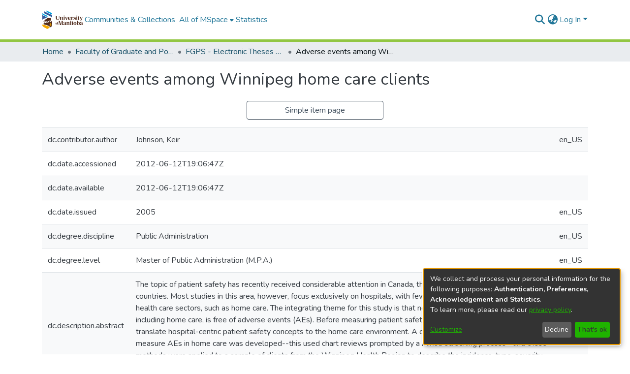

--- FILE ---
content_type: application/javascript; charset=UTF-8
request_url: https://mspace.lib.umanitoba.ca/1032.e1f918c1f1c6bf4f.js
body_size: 5461
content:
"use strict";(self.webpackChunkdspace_angular=self.webpackChunkdspace_angular||[]).push([[1032],{2396:(L,C,o)=>{o.d(C,{O:()=>P});var e=o(94650),h=o(1694),f=(o(60740),o(62188)),m=o(36895);function _(g,v){1&g&&e.\u0275\u0275elementContainer(0)}let P=(()=>{class g{constructor(u){this.injector=u}ngOnInit(){this.searchFilter=this.getSearchFilter(),this.objectInjector=e.Injector.create({providers:[{provide:f.j9,useFactory:()=>this.filterConfig,deps:[]},{provide:f.y5,useFactory:()=>this.inPlaceSearch,deps:[]},{provide:f.Pe,useFactory:()=>this.refreshFilters,deps:[]},{provide:f.IC,useFactory:()=>this.scope,deps:[]}],parent:this.injector})}getSearchFilter(){return(0,h.d)(this.filterConfig.filterType)}}return g.\u0275fac=function(u){return new(u||g)(e.\u0275\u0275directiveInject(e.Injector))},g.\u0275cmp=e.\u0275\u0275defineComponent({type:g,selectors:[["ds-search-facet-filter-wrapper"]],inputs:{filterConfig:"filterConfig",inPlaceSearch:"inPlaceSearch",refreshFilters:"refreshFilters",scope:"scope"},decls:1,vars:2,consts:[[4,"ngComponentOutlet","ngComponentOutletInjector"]],template:function(u,t){1&u&&e.\u0275\u0275template(0,_,1,0,"ng-container",0),2&u&&e.\u0275\u0275property("ngComponentOutlet",t.searchFilter)("ngComponentOutletInjector",t.objectInjector)},dependencies:[m.$G],encapsulation:2}),g})()},1694:(L,C,o)=>{o.d(C,{d:()=>M,z:()=>h});const e=new Map;function h(f){return function(_){_&&e.set(f,_)}}function M(f){return e.get(f)}},91466:(L,C,o)=>{o.d(C,{c:()=>l});var e=o(94650),h=o(39646),M=o(68675),f=o(95698),m=o(63900),_=o(39300),P=o(54004),v=(o(60740),o(62188)),u=o(41672),t=o(24702),O=o(5164),y=(o(36872),o(14292)),S=o(28287),E=o(36895),x=o(2396),I=o(89383),D=o(73579);const a=function(s){return{focus:s}},d=function(s,i){return{closed:s,notab:i}};function r(s,i){if(1&s){const n=e.\u0275\u0275getCurrentView();e.\u0275\u0275elementStart(0,"div",1)(1,"button",2),e.\u0275\u0275listener("click",function(){e.\u0275\u0275restoreView(n);const p=e.\u0275\u0275nextContext();return e.\u0275\u0275resetView(p.toggle())})("focusin",function(){e.\u0275\u0275restoreView(n);const p=e.\u0275\u0275nextContext();return e.\u0275\u0275resetView(p.focusBox=!0)})("focusout",function(){e.\u0275\u0275restoreView(n);const p=e.\u0275\u0275nextContext();return e.\u0275\u0275resetView(p.focusBox=!1)}),e.\u0275\u0275pipe(2,"async"),e.\u0275\u0275pipe(3,"translate"),e.\u0275\u0275pipe(4,"async"),e.\u0275\u0275pipe(5,"lowercase"),e.\u0275\u0275pipe(6,"translate"),e.\u0275\u0275pipe(7,"dsBrowserOnly"),e.\u0275\u0275elementStart(8,"span",3),e.\u0275\u0275text(9),e.\u0275\u0275pipe(10,"translate"),e.\u0275\u0275elementEnd(),e.\u0275\u0275element(11,"i",4),e.\u0275\u0275pipe(12,"async"),e.\u0275\u0275pipe(13,"translate"),e.\u0275\u0275pipe(14,"async"),e.\u0275\u0275elementEnd(),e.\u0275\u0275elementStart(15,"div",5),e.\u0275\u0275listener("@slide.start",function(p){e.\u0275\u0275restoreView(n);const b=e.\u0275\u0275nextContext();return e.\u0275\u0275resetView(b.startSlide(p))})("@slide.done",function(p){e.\u0275\u0275restoreView(n);const b=e.\u0275\u0275nextContext();return e.\u0275\u0275resetView(b.finishSlide(p))}),e.\u0275\u0275pipe(16,"async"),e.\u0275\u0275element(17,"ds-search-facet-filter-wrapper",6),e.\u0275\u0275elementEnd()()}if(2&s){const n=e.\u0275\u0275nextContext();e.\u0275\u0275property("id",n.regionId)("ngClass",e.\u0275\u0275pureFunction1(39,a,n.focusBox)),e.\u0275\u0275attribute("aria-labelledby",n.toggleId),e.\u0275\u0275advance(1),e.\u0275\u0275property("id",n.toggleId),e.\u0275\u0275attribute("aria-controls",n.regionId)("aria-expanded",!e.\u0275\u0275pipeBind1(2,17,n.collapsed$))("aria-label",e.\u0275\u0275pipeBind1(3,19,e.\u0275\u0275pipeBind1(4,21,n.collapsed$)?"search.filters.filter.expand":"search.filters.filter.collapse")+" "+e.\u0275\u0275pipeBind1(5,23,e.\u0275\u0275pipeBind1(6,25,"search.filters.filter."+n.filter.name+".head")))("data-test",e.\u0275\u0275pipeBind1(7,27,"filter-toggle")),e.\u0275\u0275advance(8),e.\u0275\u0275textInterpolate1(" ",e.\u0275\u0275pipeBind1(10,29,"search.filters.filter."+n.filter.name+".head")," "),e.\u0275\u0275advance(2),e.\u0275\u0275property("ngClass",e.\u0275\u0275pipeBind1(12,31,n.collapsed$)?"fa-plus":"fa-minus")("title",e.\u0275\u0275pipeBind1(13,33,e.\u0275\u0275pipeBind1(14,35,n.collapsed$)?"search.filters.filter.expand":"search.filters.filter.collapse")),e.\u0275\u0275advance(4),e.\u0275\u0275property("@slide",e.\u0275\u0275pipeBind1(16,37,n.collapsed$)?"collapsed":"expanded")("ngClass",e.\u0275\u0275pureFunction2(41,d,n.closed,n.notab)),e.\u0275\u0275advance(2),e.\u0275\u0275property("scope",n.scope)("filterConfig",n.filter)("inPlaceSearch",n.inPlaceSearch)("refreshFilters",n.refreshFilters)}}let l=(()=>{class s{constructor(n,c,p,b){this.filterService=n,this.searchService=c,this.searchConfigService=p,this.sequenceService=b,this.isVisibilityComputed=new e.EventEmitter,this.focusBox=!1,this.sequenceId=this.sequenceService.next()}ngOnInit(){this.selectedValues$=this.getSelectedValues(),this.active$=this.isActive().pipe((0,M.O)(!0)),this.collapsed$=this.isCollapsed(),this.initializeFilter(),this.selectedValues$.pipe((0,f.q)(1)).subscribe(n=>{(0,t.UE)(n)&&this.filterService.expand(this.filter.name)}),this.isActive().pipe((0,f.q)(1)).subscribe(()=>{this.isVisibilityComputed.emit(!0)})}toggle(){this.filterService.toggle(this.filter.name)}isCollapsed(){return this.filterService.isCollapsed(this.filter.name)}initializeFilter(){this.filterService.initializeFilter(this.filter)}getSelectedValues(){return this.filterService.getSelectedValuesForFilter(this.filter)}finishSlide(n){"collapsed"===n.fromState&&(this.closed=!1),"collapsed"===n.toState&&(this.notab=!0)}startSlide(n){"collapsed"===n.toState&&(this.closed=!0),"collapsed"===n.fromState&&(this.notab=!1)}get regionId(){return`search-filter-region-${this.sequenceId}`}get toggleId(){return`search-filter-toggle-${this.sequenceId}`}isActive(){return this.selectedValues$.pipe((0,m.w)(n=>(0,t.UE)(n)?(0,h.of)(!0):this.searchConfigService.searchOptions.pipe((0,m.w)(c=>((0,t.Uh)(this.scope)&&(c.scope=this.scope),this.searchService.getFacetValuesFor(this.filter,1,c).pipe((0,_.h)(p=>!p.isLoading),(0,P.U)(p=>p.payload?.totalElements>0)))))))}}return s.\u0275fac=function(n){return new(n||s)(e.\u0275\u0275directiveInject(v.nJ),e.\u0275\u0275directiveInject(O.o),e.\u0275\u0275directiveInject(y.SEARCH_CONFIG_SERVICE),e.\u0275\u0275directiveInject(S.m))},s.\u0275cmp=e.\u0275\u0275defineComponent({type:s,selectors:[["ds-search-filter"]],inputs:{filter:"filter",inPlaceSearch:"inPlaceSearch",refreshFilters:"refreshFilters",scope:"scope"},outputs:{isVisibilityComputed:"isVisibilityComputed"},decls:2,vars:3,consts:[["class","facet-filter d-block mb-3 p-3","role","region",3,"id","ngClass",4,"ngIf"],["role","region",1,"facet-filter","d-block","mb-3","p-3",3,"id","ngClass"],["role","button","tabindex","0",1,"filter-name","d-flex",3,"id","click","focusin","focusout"],[1,"h4","d-inline-block","text-left","mt-auto","mb-auto","dark:text-white","text-dark"],["aria-hidden","true",1,"filter-toggle","flex-grow-1","fas","p-auto",3,"ngClass","title"],[1,"search-filter-wrapper",3,"ngClass"],[3,"scope","filterConfig","inPlaceSearch","refreshFilters"]],template:function(n,c){1&n&&(e.\u0275\u0275template(0,r,18,44,"div",0),e.\u0275\u0275pipe(1,"async")),2&n&&e.\u0275\u0275property("ngIf",e.\u0275\u0275pipeBind1(1,1,c.active$))},dependencies:[E.mk,E.O5,x.O,E.Ov,E.i8,I.X$,D.g],styles:["[_nghost-%COMP%]   .facet-filter[_ngcontent-%COMP%]{border:1px solid var(--bs-light);cursor:pointer;line-height:0}[_nghost-%COMP%]   .facet-filter[_ngcontent-%COMP%]   .search-filter-wrapper[_ngcontent-%COMP%]{line-height:var(--bs-line-height-base)}[_nghost-%COMP%]   .facet-filter[_ngcontent-%COMP%]   .search-filter-wrapper.closed[_ngcontent-%COMP%]{overflow:hidden}[_nghost-%COMP%]   .facet-filter[_ngcontent-%COMP%]   .search-filter-wrapper.notab[_ngcontent-%COMP%]{visibility:hidden}[_nghost-%COMP%]   .facet-filter[_ngcontent-%COMP%]   .filter-toggle[_ngcontent-%COMP%]{line-height:var(--bs-line-height-base);text-align:right;position:relative}[_nghost-%COMP%]   .facet-filter[_ngcontent-%COMP%] > button[_ngcontent-%COMP%]{outline:none!important}[_nghost-%COMP%]   .facet-filter[_ngcontent-%COMP%] > button[_ngcontent-%COMP%]{-webkit-appearance:none;appearance:none;border:0;padding:0;background:rgba(0,0,0,0);width:100%}[_nghost-%COMP%]   .facet-filter.focus[_ngcontent-%COMP%]{outline:none;box-shadow:var(--bs-input-btn-focus-box-shadow)}"],data:{animation:[u.JD]}}),s})()},71032:(L,C,o)=>{o.r(C),o.d(C,{SearchFiltersComponent:()=>d});var e=o(54004),h=o(39300),M=o(95698),f=o(5164),_=(o(36872),o(62188)),P=o(14292),g=o(78056),v=o(24702),u=o(63645),t=o(94650),O=o(34793),F=o(36895),y=o(20502),S=o(91466),E=o(89383);function x(r,l){if(1&r){const s=t.\u0275\u0275getCurrentView();t.\u0275\u0275elementStart(0,"div"),t.\u0275\u0275pipe(1,"async"),t.\u0275\u0275elementStart(2,"ds-search-filter",4),t.\u0275\u0275listener("isVisibilityComputed",function(n){t.\u0275\u0275restoreView(s);const c=t.\u0275\u0275nextContext(2);return t.\u0275\u0275resetView(c.countFiltersWithComputedVisibility(n))}),t.\u0275\u0275elementEnd()()}if(2&r){const s=l.$implicit,i=t.\u0275\u0275nextContext(2);let n;t.\u0275\u0275classProp("visually-hidden",i.getFinalFiltersComputed(i.currentConfiguration)!==(null==(n=t.\u0275\u0275pipeBind1(1,6,i.filters))||null==n.payload?null:n.payload.length)),t.\u0275\u0275advance(2),t.\u0275\u0275property("scope",i.currentScope)("filter",s)("inPlaceSearch",i.inPlaceSearch)("refreshFilters",i.refreshFilters)}}function I(r,l){if(1&r&&(t.\u0275\u0275elementStart(0,"div"),t.\u0275\u0275template(1,x,3,8,"div",3),t.\u0275\u0275pipe(2,"async"),t.\u0275\u0275elementEnd()),2&r){const s=t.\u0275\u0275nextContext();let i;t.\u0275\u0275advance(1),t.\u0275\u0275property("ngForOf",null==(i=t.\u0275\u0275pipeBind1(2,1,s.filters))?null:i.payload)}}function D(r,l){if(1&r&&(t.\u0275\u0275elementContainerStart(0),t.\u0275\u0275element(1,"ngx-skeleton-loader",5),t.\u0275\u0275elementContainerEnd()),2&r){const s=t.\u0275\u0275nextContext();t.\u0275\u0275advance(1),t.\u0275\u0275property("count",s.defaultFilterCount)}}const a=function(r){return[r]};let d=(()=>{class r{constructor(s,i,n,c,p){this.searchService=s,this.filterService=i,this.router=n,this.searchConfigService=c,this.appConfig=p,this.currentFiltersComputed=[],this.finalFiltersComputed=[],this.subs=[],this.defaultFilterCount=this.appConfig.search.filterPlaceholdersCount??5}ngOnInit(){this.clearParams=this.searchConfigService.getCurrentFrontendFilters().pipe((0,e.U)(s=>(Object.keys(s).forEach(i=>s[i]=null),s))),this.searchLink=this.getSearchLink()}getSearchLink(){return this.inPlaceSearch?(0,g.T)(this.router):this.searchService.getSearchLink()}trackUpdate(s,i){return i?i.name:void 0}ngOnDestroy(){this.subs.forEach(s=>{(0,v.Uh)(s)&&s.unsubscribe()})}countFiltersWithComputedVisibility(s){s&&this.filters.pipe((0,e.U)(i=>{if(i&&i.hasSucceeded&&i.payload){const n=i.payload.length;return this.getCurrentFiltersComputed(this.currentConfiguration)>=n?(this.findConfigInFinalFilters(this.currentConfiguration)||this.updateFinalFiltersComputed(this.currentConfiguration,n),{shouldIncrement:!1}):{shouldIncrement:!0,totalFilters:n}}return{shouldIncrement:!1}}),(0,h.h)(i=>i.shouldIncrement),(0,e.U)(i=>{const n=this.findConfigInCurrentFilters(this.currentConfiguration);return n?n.filtersComputed+=1:this.currentFiltersComputed.push({configuration:this.currentConfiguration,filtersComputed:1}),{totalFilters:i.totalFilters,currentComputed:this.getCurrentFiltersComputed(this.currentConfiguration)}}),(0,e.U)(i=>(i.currentComputed===i.totalFilters&&this.updateFinalFiltersComputed(this.currentConfiguration,i.currentComputed),i))).pipe((0,M.q)(1)).subscribe()}findConfigInCurrentFilters(s){return this.currentFiltersComputed.find(i=>i.configuration===s)}findConfigInFinalFilters(s){return this.finalFiltersComputed.find(i=>i.configuration===s)}updateFinalFiltersComputed(s,i){const n=this.findConfigInFinalFilters(s);n?n.filtersComputed=i:this.finalFiltersComputed.push({configuration:s,filtersComputed:i})}getCurrentFiltersComputed(s){return this.findConfigInCurrentFilters(s)?.filtersComputed||0}getFinalFiltersComputed(s){return this.findConfigInFinalFilters(s)?.filtersComputed||0}}return r.\u0275fac=function(s){return new(s||r)(t.\u0275\u0275directiveInject(f.o),t.\u0275\u0275directiveInject(_.nJ),t.\u0275\u0275directiveInject(O.F0),t.\u0275\u0275directiveInject(P.SEARCH_CONFIG_SERVICE),t.\u0275\u0275directiveInject(u.q))},r.\u0275cmp=t.\u0275\u0275defineComponent({type:r,selectors:[["ds-search-filters"]],inputs:{filters:"filters",currentConfiguration:"currentConfiguration",currentScope:"currentScope",inPlaceSearch:"inPlaceSearch",refreshFilters:"refreshFilters"},decls:12,vars:18,consts:[[4,"ngIf"],["queryParamsHandling","merge","role","button",1,"btn","btn-primary",3,"routerLink","queryParams"],[1,"fas","fa-undo"],[3,"visually-hidden",4,"ngFor","ngForOf"],[3,"scope","filter","inPlaceSearch","refreshFilters","isVisibilityComputed"],[3,"count"]],template:function(s,i){if(1&s&&(t.\u0275\u0275elementStart(0,"h3"),t.\u0275\u0275text(1),t.\u0275\u0275pipe(2,"translate"),t.\u0275\u0275elementEnd(),t.\u0275\u0275template(3,I,3,3,"div",0),t.\u0275\u0275pipe(4,"async"),t.\u0275\u0275template(5,D,2,1,"ng-container",0),t.\u0275\u0275pipe(6,"async"),t.\u0275\u0275elementStart(7,"a",1),t.\u0275\u0275pipe(8,"async"),t.\u0275\u0275element(9,"i",2),t.\u0275\u0275text(10),t.\u0275\u0275pipe(11,"translate"),t.\u0275\u0275elementEnd()),2&s){let n,c;t.\u0275\u0275advance(1),t.\u0275\u0275textInterpolate(t.\u0275\u0275pipeBind1(2,6,"search.filters.head")),t.\u0275\u0275advance(2),t.\u0275\u0275property("ngIf",null==(n=t.\u0275\u0275pipeBind1(4,8,i.filters))?null:n.hasSucceeded),t.\u0275\u0275advance(2),t.\u0275\u0275property("ngIf",i.getFinalFiltersComputed(i.currentConfiguration)!==(null==(c=t.\u0275\u0275pipeBind1(6,10,i.filters))||null==c.payload?null:c.payload.length)),t.\u0275\u0275advance(2),t.\u0275\u0275property("routerLink",t.\u0275\u0275pureFunction1(16,a,i.searchLink))("queryParams",t.\u0275\u0275pipeBind1(8,12,i.clearParams)),t.\u0275\u0275advance(3),t.\u0275\u0275textInterpolate1(" ",t.\u0275\u0275pipeBind1(11,14,"search.filters.reset"),"")}},dependencies:[F.sg,F.O5,O.rH,y.xr,S.c,F.Ov,E.X$],styles:["[_nghost-%COMP%]     ngx-skeleton-loader .skeleton-loader{height:var(--ds-filters-skeleton-height);margin-bottom:var(--ds-filters-skeleton-spacing);padding:var(--ds-filters-skeleton-spacing);background-color:var(--bs-light);box-shadow:none}"]}),r})()},20502:(L,C,o)=>{o.d(C,{xr:()=>I,hx:()=>D});var e=o(94650);const h=typeof performance<"u"&&typeof performance.now<"u"&&"function"==typeof performance.mark&&"function"==typeof performance.measure&&("function"==typeof performance.clearMarks||"function"==typeof performance.clearMeasures),M=typeof PerformanceObserver<"u"&&typeof PerformanceObserver.prototype<"u"&&"function"==typeof PerformanceObserver.prototype.constructor,f="[object process]"===Object.prototype.toString.call(typeof process<"u"?process:0);let m={},_={};const P=()=>h?performance.now():Date.now(),g=a=>{m[a]=void 0,_[a]&&(_[a]=void 0),h&&(f||performance.clearMeasures(a),performance.clearMarks(a))},v=a=>{if(h){if(f&&M){const d=new PerformanceObserver(r=>{_[a]=r.getEntries().find(l=>l.name===a),d.disconnect()});d.observe({entryTypes:["measure"]})}performance.mark(a)}m[a]=P()},u=(a,d)=>{try{const r=m[a];return h?(d||performance.mark(`${a}-end`),performance.measure(a,a,d||`${a}-end`),f?_[a]?_[a]:r?{duration:P()-r,startTime:r,entryType:"measure",name:a}:{}:performance.getEntriesByName(a).pop()||{}):r?{duration:P()-r,startTime:r,entryType:"measure",name:a}:{}}catch{return{}}finally{g(a),g(d||`${a}-end`)}};var O=o(36895);function F(a,d){1&a&&e.\u0275\u0275projection(0,0,["*ngIf","appearance  === 'custom-content'"])}const y=function(a,d,r,l,s){return{"custom-content":a,circle:d,progress:r,"progress-dark":l,pulse:s}};function S(a,d){if(1&a&&(e.\u0275\u0275elementStart(0,"div",1),e.\u0275\u0275template(1,F,1,0,"ng-content",2),e.\u0275\u0275elementEnd()),2&a){const r=e.\u0275\u0275nextContext();e.\u0275\u0275property("ngClass",e.\u0275\u0275pureFunction5(5,y,"custom-content"===r.appearance,"circle"===r.appearance,"progress"===r.animation,"progress-dark"===r.animation,"pulse"===r.animation))("ngStyle",r.theme),e.\u0275\u0275attribute("aria-label",r.ariaLabel)("aria-valuetext",r.loadingText),e.\u0275\u0275advance(1),e.\u0275\u0275property("ngIf","custom-content"===r.appearance)}}const E=["*"],x=new e.InjectionToken("ngx-skeleton-loader.config");let I=(()=>{class a{constructor(r){this.config=r;const{appearance:l="line",animation:s="progress",theme:i=null,loadingText:n="Loading...",count:c=1,ariaLabel:p="loading"}=r||{};this.appearance=l,this.animation=s,this.theme=i,this.loadingText=n,this.count=c,this.items=[],this.ariaLabel=p}ngOnInit(){v("NgxSkeletonLoader:Rendered"),v("NgxSkeletonLoader:Loaded"),this.validateInputValues()}validateInputValues(){/^\d+$/.test(`${this.count}`)||((0,e.isDevMode)()&&console.error("`NgxSkeletonLoaderComponent` need to receive 'count' a numeric value. Forcing default to \"1\"."),this.count=1),"custom-content"===this.appearance&&(0,e.isDevMode)()&&1!==this.count&&(console.error('`NgxSkeletonLoaderComponent` enforces elements with "custom-content" appearance as DOM nodes. Forcing "count" to "1".'),this.count=1),this.items.length=this.count;const r=["progress","progress-dark","pulse","false"];-1===r.indexOf(String(this.animation))&&((0,e.isDevMode)()&&console.error(`\`NgxSkeletonLoaderComponent\` need to receive 'animation' as: ${r.join(", ")}. Forcing default to "progress".`),this.animation="progress"),-1===["circle","line","custom-content",""].indexOf(String(this.appearance))&&((0,e.isDevMode)()&&console.error("`NgxSkeletonLoaderComponent` need to receive 'appearance' as: circle or line or custom-content or empty string. Forcing default to \"''\"."),this.appearance=""),Boolean(this.config?.theme?.extendsFromRoot)&&null!==this.theme&&(this.theme={...this.config.theme,...this.theme})}ngOnChanges(r){["count","animation","appearance"].find(l=>r[l]&&(r[l].isFirstChange()||r[l].previousValue===r[l].currentValue))||this.validateInputValues()}ngAfterViewInit(){u("NgxSkeletonLoader:Rendered")}ngOnDestroy(){u("NgxSkeletonLoader:Loaded")}}return a.\u0275fac=function(r){return new(r||a)(e.\u0275\u0275directiveInject(x,8))},a.\u0275cmp=e.\u0275\u0275defineComponent({type:a,selectors:[["ngx-skeleton-loader"]],inputs:{count:"count",loadingText:"loadingText",appearance:"appearance",animation:"animation",ariaLabel:"ariaLabel",theme:"theme"},features:[e.\u0275\u0275NgOnChangesFeature],ngContentSelectors:E,decls:1,vars:1,consts:[["class","skeleton-loader","aria-busy","true","aria-valuemin","0","aria-valuemax","100","role","progressbar","tabindex","0",3,"ngClass","ngStyle",4,"ngFor","ngForOf"],["aria-busy","true","aria-valuemin","0","aria-valuemax","100","role","progressbar","tabindex","0",1,"skeleton-loader",3,"ngClass","ngStyle"],[4,"ngIf"]],template:function(r,l){1&r&&(e.\u0275\u0275projectionDef(),e.\u0275\u0275template(0,S,2,11,"div",0)),2&r&&e.\u0275\u0275property("ngForOf",l.items)},dependencies:[O.mk,O.sg,O.O5,O.PC],styles:['.skeleton-loader[_ngcontent-%COMP%]{box-sizing:border-box;overflow:hidden;position:relative;background:rgb(239,241,246) no-repeat;border-radius:4px;width:100%;height:20px;display:inline-block;margin-bottom:10px;will-change:transform}.skeleton-loader[_ngcontent-%COMP%]:after, .skeleton-loader[_ngcontent-%COMP%]:before{box-sizing:border-box}.skeleton-loader.circle[_ngcontent-%COMP%]{width:40px;height:40px;margin:5px;border-radius:50%}.skeleton-loader.progress[_ngcontent-%COMP%], .skeleton-loader.progress-dark[_ngcontent-%COMP%]{transform:translateZ(0)}.skeleton-loader.progress[_ngcontent-%COMP%]:after, .skeleton-loader.progress[_ngcontent-%COMP%]:before, .skeleton-loader.progress-dark[_ngcontent-%COMP%]:after, .skeleton-loader.progress-dark[_ngcontent-%COMP%]:before{box-sizing:border-box}.skeleton-loader.progress[_ngcontent-%COMP%]:before, .skeleton-loader.progress-dark[_ngcontent-%COMP%]:before{animation:_ngcontent-%COMP%_progress 2s ease-in-out infinite;background-size:200px 100%;position:absolute;z-index:1;top:0;left:0;width:200px;height:100%;content:""}.skeleton-loader.progress[_ngcontent-%COMP%]:before{background-image:linear-gradient(90deg,rgba(255,255,255,0),rgba(255,255,255,.6),rgba(255,255,255,0))}.skeleton-loader.progress-dark[_ngcontent-%COMP%]:before{background-image:linear-gradient(90deg,transparent,rgba(0,0,0,.2),transparent)}.skeleton-loader.pulse[_ngcontent-%COMP%]{animation:_ngcontent-%COMP%_pulse 1.5s cubic-bezier(.4,0,.2,1) infinite;animation-delay:.5s}.skeleton-loader.custom-content[_ngcontent-%COMP%]{height:100%;background:none}@media (prefers-reduced-motion: reduce){.skeleton-loader.pulse[_ngcontent-%COMP%], .skeleton-loader.progress-dark[_ngcontent-%COMP%], .skeleton-loader.custom-content[_ngcontent-%COMP%], .skeleton-loader.progress[_ngcontent-%COMP%]{animation:none}.skeleton-loader.progress[_ngcontent-%COMP%], .skeleton-loader.progress-dark[_ngcontent-%COMP%], .skeleton-loader.custom-content[_ngcontent-%COMP%]{background-image:none}}@keyframes _ngcontent-%COMP%_progress{0%{transform:translate3d(-200px,0,0)}to{transform:translate3d(calc(200px + 100vw),0,0)}}@keyframes _ngcontent-%COMP%_pulse{0%{opacity:1}50%{opacity:.4}to{opacity:1}}'],changeDetection:0}),a})(),D=(()=>{class a{static forRoot(r){return{ngModule:a,providers:[{provide:x,useValue:r}]}}}return a.\u0275fac=function(r){return new(r||a)},a.\u0275mod=e.\u0275\u0275defineNgModule({type:a}),a.\u0275inj=e.\u0275\u0275defineInjector({imports:[O.ez]}),a})()}}]);